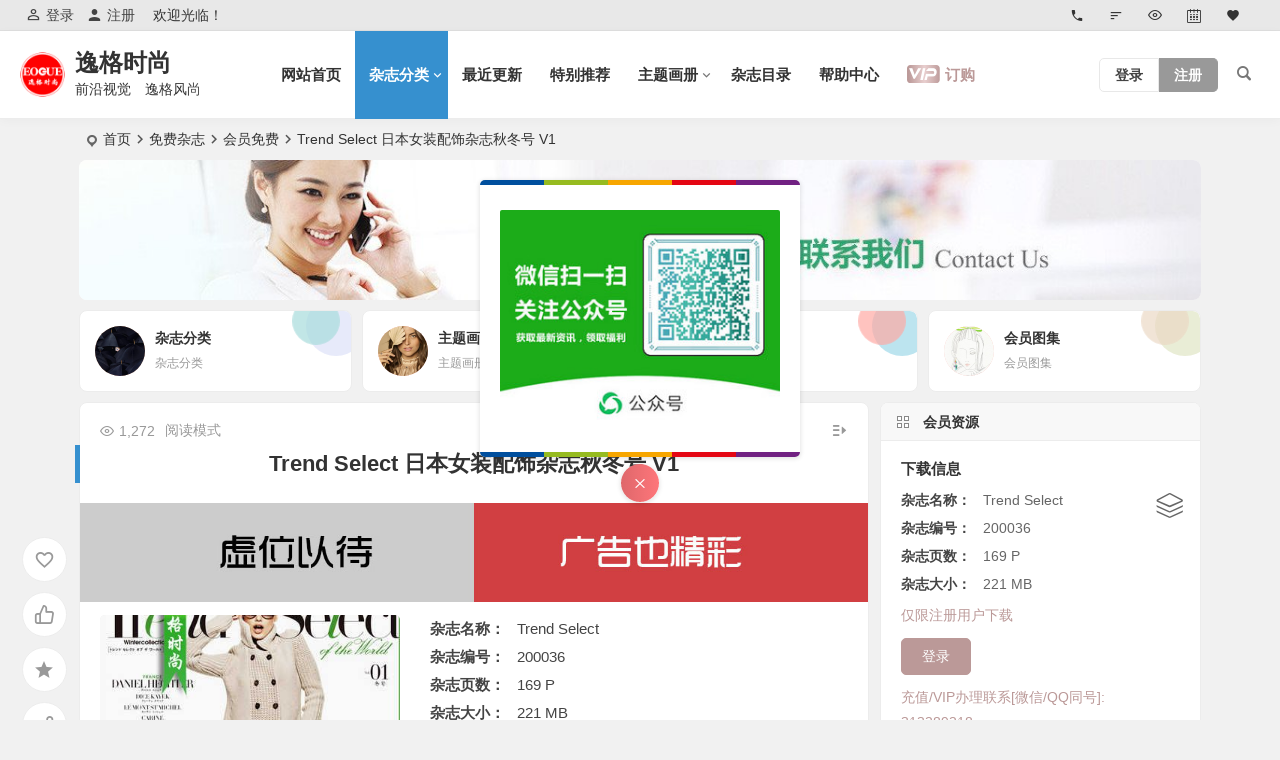

--- FILE ---
content_type: text/html; charset=UTF-8
request_url: http://www.eogue.com/19650.html
body_size: 18739
content:
<!DOCTYPE html>
<html lang="zh-CN">
<head>
<meta charset="UTF-8" />
<meta name="viewport" content="width=device-width, initial-scale=1, minimum-scale=1.0, maximum-scale=1.0, user-scalable=no" />
<meta http-equiv="Cache-Control" content="no-transform" />
<meta http-equiv="Cache-Control" content="no-siteapp" />
<title>Trend Select 日本女装配饰杂志秋冬号 V1 | 逸格时尚</title>
<meta name="description" content="[200036] Trend Select 日本女装配饰杂志秋冬号 V1，该品牌风格重点强调华丽感，通过柔软的面料体现女性苗条曲线的同时彰显现代的多样性，经典的剪裁技术烘托出成熟女性的高贵品味，体现了现在白领女性追求单纯和个性化的要求。" />
<meta name="keywords" content="Trend Select,日本" />
<meta property="og:type" content="acticle">
<meta property="og:locale" content="zh-CN" />
<meta property="og:title" content="Trend Select 日本女装配饰杂志秋冬号 V1" />
<meta property="og:author" content="栏目编辑" />
<meta property="og:image" content="/wp-content/uploads/2022/12/200036_400.jpg" />
<meta property="og:site_name" content="逸格时尚">
<meta property="og:description" content="" />
<meta property="og:url" content="http://www.eogue.com/19650.html" />
<meta property="og:release_date" content="2022年12月25日16:14:39" />
<link rel="shortcut icon" href="/images/begin/other/favicon.ico">
<link rel="apple-touch-icon" sizes="114x114" href="/images/begin/other/favicon.png" />
<link rel="pingback" href="http://www.eogue.com/xmlrpc.php">
<meta name='robots' content='max-image-preview:large' />
<link rel='stylesheet' id='begin-style-css'  href='http://www.eogue.com/wp-content/themes/begin/style.css?ver=2022/09/05' type='text/css' media='all' />
<link rel='stylesheet' id='be-css'  href='http://www.eogue.com/wp-content/themes/begin/css/be.css?ver=2022/09/05' type='text/css' media='all' />
<link rel='stylesheet' id='dashicons-css'  href='http://www.eogue.com/wp-includes/css/dashicons.min.css?ver=6.0.11' type='text/css' media='all' />
<link rel='stylesheet' id='fonts-css'  href='http://www.eogue.com/wp-content/themes/begin/css/fonts/fonts.css?ver=2022/09/05' type='text/css' media='all' />
<link rel='stylesheet' id='highlight-css'  href='http://www.eogue.com/wp-content/themes/begin/css/highlight.css?ver=2022/09/05' type='text/css' media='all' />
<link rel='stylesheet' id='prettify-css'  href='http://www.eogue.com/wp-content/themes/begin/css/prettify.css?ver=2022/09/05' type='text/css' media='all' />
<link rel='stylesheet' id='epd-css'  href='http://www.eogue.com/wp-content/themes/begin/erphpdown/css/epd.css?ver=2022/09/05' type='text/css' media='all' />
<link rel='stylesheet' id='epd-fonts-css'  href='http://www.eogue.com/wp-content/themes/begin/erphpdown/css/icofonts/iconfont.css?ver=2022/09/05' type='text/css' media='all' />
<script type='text/javascript' src='http://www.eogue.com/wp-includes/js/jquery/jquery.min.js?ver=3.6.0' id='jquery-core-js'></script>
<script type='text/javascript' src='http://www.eogue.com/wp-includes/js/jquery/jquery-migrate.min.js?ver=3.3.2' id='jquery-migrate-js'></script>
<script type='text/javascript' src='http://www.eogue.com/wp-content/themes/begin/js/jquery.lazyload.js?ver=2022/09/05' id='lazyload-js'></script>
<link rel="canonical" href="http://www.eogue.com/19650.html" />
<style id="erphpdown-custom"></style>
<style type="text/css">.planned {transition: width 4000ms;}</style>
</head>
<body class="post-template-default single single-post postid-19650 single-format-standard" ontouchstart="">
	<script>
		if (localStorage.getItem('beNightMode')) {
			document.body.className +=' night';
		}
	</script>
	<div id="page" class="hfeed site be_shadow">
	<header id="masthead" class="site-header da site-header-s nav-extend">
	<div id="header-main" class="header-main">
				<nav id="header-top" class="header-top dah">
			<div class="nav-top dah">
			<div id="user-profile">
								<div class="greet-top bgt">
									<div class="user-wel bgt">欢迎光临！</div>
							</div>
					
	
	<div class="login-reg login-admin">
									<div class="nav-set">
				 	<div class="nav-login">
						<div class="show-layer bgt" data-show-layer="login-layer" role="button"><i class="be be-personoutline"></i>登录</div>
					</div>
				</div>
					
					<div class="nav-set">
				 <div class="nav-reg nav-reg-no">
					<a class="hz" href="/user-registration.html"><i class="be be-timerauto"></i>注册</a>
				</div>
				<div class="clear"></div>
			</div>
			</div>
</div>
	
	<div class="nav-menu-top dah">
		<div class="menu-%e9%a1%b6%e9%83%a8%e8%8f%9c%e5%8d%95-container"><ul id="menu-%e9%a1%b6%e9%83%a8%e8%8f%9c%e5%8d%95" class="top-menu"><li id="menu-item-8549" class="menu-item menu-item-type-post_type menu-item-object-page menu-item-8549 mega-menu menu-max-col"><a href="http://www.eogue.com/contact-us.html"><i class="be be-phone"></i><span class="font-text"> </span></a></li>
<li id="menu-item-8590" class="menu-item menu-item-type-post_type menu-item-object-page menu-item-8590 mega-menu menu-max-col"><a href="http://www.eogue.com/catalog.html"><i class="be be-sort"></i><span class="font-text"> </span></a></li>
<li id="menu-item-8550" class="menu-item menu-item-type-post_type menu-item-object-page menu-item-8550 mega-menu menu-max-col"><a href="http://www.eogue.com/hot-labels.html"><i class="be be-eye"></i><span class="font-text"> </span></a></li>
<li id="menu-item-8551" class="menu-item menu-item-type-post_type menu-item-object-page menu-item-8551 mega-menu menu-max-col"><a href="http://www.eogue.com/the-article-archive.html"><i class="be be-calendar2"></i><span class="font-text"> </span></a></li>
<li id="menu-item-8591" class="menu-item menu-item-type-post_type menu-item-object-page menu-item-8591 mega-menu menu-max-col"><a href="http://www.eogue.com/site-collection.html"><i class="be be-favorite"></i><span class="font-text"> </span></a></li>
</ul></div>	</div>
</div>
		</nav>
				<div id="menu-container" class="da menu-glass">
			<div id="navigation-top" class="bgt menu_c">
															<span class="nav-search"></span>
																<div class="menu-login-box">
							<span class="menu-login menu-login-btu nav-ace menu-login-reg-btu"><div id="user-profile">
								<div class="greet-top bgt">
									<div class="user-wel bgt">欢迎光临！</div>
							</div>
					
	
	<div class="login-reg login-admin">
									<div class="nav-set">
				 	<div class="nav-login">
						<div class="show-layer bgt" data-show-layer="login-layer" role="button"><i class="be be-personoutline"></i>登录</div>
					</div>
				</div>
					
					<div class="nav-set">
				 <div class="nav-reg nav-reg-no">
					<a class="hz" href="/user-registration.html"><i class="be be-timerauto"></i>注册</a>
				</div>
				<div class="clear"></div>
			</div>
			</div>
</div>
</span>
					</div>
										<div class="logo-site">
												<p class="site-title">
						<a href="http://www.eogue.com/">
			<span class="logo-small"><img src="/images/begin/other/logo-s.png" alt="逸格时尚" /></span>
			逸格时尚		</a>
	
	
			</p>

								<p class="site-description clear-small">前沿视觉　逸格风尚</p>
								</div>

									<div id="site-nav-wrap" class="site-nav-wrap-left">
									<div id="sidr-close">
						<div class="toggle-sidr-close"><span class="sidr-close-ico"></span></div>
												<div class="mobile-login-but bkxy">
				<div class="mobile-login-author-back"><img src="/images/begin/other/yfxx-bj.jpg" alt="bj"/></div>
									<span class="mobile-login bk show-layer" data-show-layer="login-layer" role="button">登录</span>
													 <span class="mobile-login-reg"><a class="hz bk" href="/user-registration.html">注册</a></span>
				 			</div>
								</div>
					<nav id="site-nav" class="main-nav nav-ace">
									<div id="navigation-toggle" class="menu-but bars"><div class="menu-but-box"><div class="heng"></div></div></div>
	
		<div class="menu-%e4%b8%bb%e8%a6%81%e8%8f%9c%e5%8d%95-container"><ul id="menu-%e4%b8%bb%e8%a6%81%e8%8f%9c%e5%8d%95" class="down-menu nav-menu"><li id="menu-item-16" class="menu-item menu-item-type-custom menu-item-object-custom menu-item-home menu-item-16 mega-menu menu-max-col"><a href="http://www.eogue.com/">网站首页</a></li>
<li id="menu-item-7" class="menu-item menu-item-type-taxonomy menu-item-object-category current-post-ancestor menu-item-has-children menu-item-7 mega-menu menu-max-col"><a href="http://www.eogue.com/magazine">杂志分类</a>
<ul class="sub-menu">
	<li id="menu-item-8637" class="menu-item menu-item-type-taxonomy menu-item-object-category menu-item-8637 mega-menu menu-max-col"><a href="http://www.eogue.com/magazine/jewelry">珠宝杂志</a></li>
	<li id="menu-item-8723" class="menu-item menu-item-type-taxonomy menu-item-object-category menu-item-8723 mega-menu menu-max-col"><a href="http://www.eogue.com/magazine/k-gold">日韩 K金</a></li>
	<li id="menu-item-8639" class="menu-item menu-item-type-taxonomy menu-item-object-category menu-item-8639 mega-menu menu-max-col"><a href="http://www.eogue.com/magazine/pearl">珍珠杂志</a></li>
	<li id="menu-item-15917" class="menu-item menu-item-type-taxonomy menu-item-object-category menu-item-15917 mega-menu menu-max-col"><a href="http://www.eogue.com/magazine/silver">银饰杂志</a></li>
	<li id="menu-item-18186" class="menu-item menu-item-type-taxonomy menu-item-object-category menu-item-18186 mega-menu menu-max-col"><a href="http://www.eogue.com/magazine/art">艺术收藏</a></li>
	<li id="menu-item-9003" class="menu-item menu-item-type-taxonomy menu-item-object-category menu-item-9003 mega-menu menu-max-col"><a href="http://www.eogue.com/magazine/diy">手工 DIY</a></li>
	<li id="menu-item-9004" class="menu-item menu-item-type-taxonomy menu-item-object-category menu-item-9004 mega-menu menu-max-col"><a href="http://www.eogue.com/magazine/design">设计基础</a></li>
	<li id="menu-item-19548" class="menu-item menu-item-type-taxonomy menu-item-object-category current-post-ancestor current-menu-parent current-post-parent menu-item-19548 mega-menu menu-max-col"><a href="http://www.eogue.com/magazine/clothes">服饰杂志</a></li>
	<li id="menu-item-8638" class="menu-item menu-item-type-taxonomy menu-item-object-category menu-item-8638 mega-menu menu-max-col"><a href="http://www.eogue.com/magazine/wedding">婚纱礼服</a></li>
	<li id="menu-item-8636" class="menu-item menu-item-type-taxonomy menu-item-object-category menu-item-8636 mega-menu menu-max-col"><a href="http://www.eogue.com/magazine/fashion">时尚杂志</a></li>
	<li id="menu-item-13193" class="menu-item menu-item-type-taxonomy menu-item-object-category current-post-ancestor menu-item-13193 mega-menu menu-max-col"><a href="http://www.eogue.com/free">免费杂志</a></li>
	<li id="menu-item-13326" class="menu-item menu-item-type-taxonomy menu-item-object-category menu-item-13326 mega-menu menu-max-col"><a href="http://www.eogue.com/collections">杂志合集</a></li>
</ul>
</li>
<li id="menu-item-8586" class="menu-item menu-item-type-post_type menu-item-object-page menu-item-8586 mega-menu menu-max-col"><a href="http://www.eogue.com/new.html">最近更新</a></li>
<li id="menu-item-19201" class="menu-item menu-item-type-taxonomy menu-item-object-category menu-item-19201 mega-menu menu-max-col"><a href="http://www.eogue.com/recommend">特别推荐</a></li>
<li id="menu-item-13563" class="menu-item menu-item-type-taxonomy menu-item-object-category menu-item-has-children menu-item-13563 mega-menu menu-max-col"><a href="http://www.eogue.com/style">主题画册</a>
<ul class="sub-menu">
	<li id="menu-item-13564" class="menu-item menu-item-type-taxonomy menu-item-object-category menu-item-13564 mega-menu menu-max-col"><a href="http://www.eogue.com/style/topic">风格主题</a></li>
	<li id="menu-item-13325" class="menu-item menu-item-type-taxonomy menu-item-object-category menu-item-13325 mega-menu menu-max-col"><a href="http://www.eogue.com/style/brochures">品牌画册</a></li>
</ul>
</li>
<li id="menu-item-19229" class="menu-item menu-item-type-post_type menu-item-object-page menu-item-19229 mega-menu menu-max-col"><a href="http://www.eogue.com/hot-labels.html">杂志目录</a></li>
<li id="menu-item-8612" class="menu-item menu-item-type-post_type menu-item-object-page menu-item-8612 mega-menu menu-max-col"><a href="http://www.eogue.com/help.html">帮助中心</a></li>
<li class="menu-vip-btu"><a class="menu-vip show-layer cur" data-show-layer="login-layer" role="button"><i class="cx cx-svip"></i><span>订购</span></a></li></ul></div>
<div id="overlay"></div>
					</nav>
				</div>

								<div class="clear"></div>
			</div>
		</div>
	</div>
	</header>
<div id="search-main" class="da">
	<div class="off-search-a"></div>
	<div class="search-wrap bgt fadeInDown animated">
		<ul class="search-tabs"> 
			<li class="searchwp"><a href=".search-wp">站内</a></li>			<li class="searchbaidu"><a href=".search-baidu">百度</a></li>			<li class="searchgoogle"><a href=".search-google">谷歌</a></li>			<li class="searchbing"><a href=".search-bing">必应</a></li>			<li class="search360"><a href=".search-360">360</a></li>			<li class="searchsogou"><a href=".search-sogou">搜狗</a></li>		</ul>
		<div class="clear"></div>
					<div class="search-wp tab-search searchbar da">
							<form method="get" id="searchform-so" action="http://www.eogue.com/">
					<span class="search-input">
						<input type="text" value="" name="s" id="so" class="bk dah search-focus wp-input" placeholder="输入关键字" autocomplete="off" required />
						<button type="submit" id="searchsubmit-so" class="bk da"><i class="be be-search"></i></button>
					</span>
										<div class="clear"></div>
				</form>
						</div>
		
				<div class="search-baidu tab-search searchbar da">
			<script>
			function g(formname) {
				var url = "https://www.baidu.com/baidu";
				if (formname.s[1].checked) {
					formname.ct.value = "2097152";
				} else {
					formname.ct.value = "0";
				}
				formname.action = url;
				return true;
			}
			</script>
			<form name="f1" onsubmit="return g(this)" target="_blank">
				<span class="search-input">
					<input name=word class="swap_value bk dah search-focus baidu-input" placeholder="百度一下" name="q" autocomplete="off" />
					<input name=tn type=hidden value="bds" />
					<input name=cl type=hidden value="3" />
					<input name=ct type=hidden />
					<input name=si type=hidden value="eogue.com" />
					<button type="submit" id="searchbaidu" class="search-close bk da"><i class="be be-baidu"></i></button>
					<input name=s class="choose" type=radio />
					<input name=s class="choose" type=radio checked />
				</span>
			</form>
		</div>
		
					<div class="search-google tab-search searchbar da">
				<form method="get" id="searchform" action="https://cse.google.com/cse" target="_blank">
					<span class="search-input">
						<input type="text" value="" name="q" id="s" class="bk dah search-focus google-input" placeholder="Google" autocomplete="off" />
						<input type="hidden" name="cx" value="005077649218303215363:ngrflw3nv8m" />
						<input type="hidden" name="ie" value="UTF-8" />
						<button type="submit" id="searchsubmit" class="search-close bk da"><i class="cx cx-google"></i></button>
					</span>
				</form>
			</div>
		
				<div class="search-bing tab-search searchbar da">
			<form method="get" id="searchform" action="https://www.bing.com/search" target="_blank">
				<span class="search-input">
					<input type="text" value="" name="q" id="s" class="bk dah search-focus bing-input" placeholder="Bing" autocomplete="off" />
					<input type="hidden" name="q1" value="site:eogue.com">
					<button type="submit" id="searchsubmit" class="bk da"><i class="cx cx-bing"></i></button>
				</span>
			</form>
		</div>
		
				<div class="search-360 tab-search searchbar da">
			<form action="https://www.so.com/s" target="_blank" id="so360form">
				<span class="search-input">
					<input type="text" autocomplete="off" placeholder="360搜索" name="q" id="so360_keyword" class="bk dah search-focus input-360">
					<button type="submit" id="so360_submit" class="search-close bk da"><i class="cx cx-liu"></i></button>
					<input type="hidden" name="ie" value="utf-8">
					<input type="hidden" name="src" value="zz_eogue.com">
					<input type="hidden" name="site" value="eogue.com">
					<input type="hidden" name="rg" value="1">
					<input type="hidden" name="inurl" value="">
				</span>
			</form>
		</div>
		
				<div class="search-sogou tab-search searchbar da">
			<form action="https://www.sogou.com/web" target="_blank" name="sogou_queryform">
				<span class="search-input">
					<input type="text" placeholder="上网从搜狗开始" autocomplete="off" name="query" class="bk dah search-focus sogou-input">
					<button type="submit" id="sogou_submit" class="search-close bk da" onclick="check_insite_input(document.sogou_queryform, 1)"><i class="cx cx-Sougou"></i></button>
					<input type="hidden" name="insite" value="eogue.com">
				</span>
			</form>
		</div>
				<div class="clear"></div>

				<nav class="search-nav hz">
			<h4 class="hz"><i class="be be-star"></i>搜索热点</h4>
			<div class="clear"></div>
					</nav>
				<div class="clear"></div>
	</div>
	<div class="off-search-b">
		<div class="clear"></div>
	</div>
	<div class="off-search dah fadeInDown animated"></div>
</div>	<nav class="bread">
		<div class="be-bread">
			<div class="breadcrumb"><span class="seat"></span><span class="home-text"><a href="http://www.eogue.com/" rel="bookmark">首页</a></span><span class="home-text"><i class="be be-arrowright"></i></span><span><a href="http://www.eogue.com/free">免费杂志</a></span><i class="be be-arrowright"></i><span><a href="http://www.eogue.com/free/member">会员免费</a></span><i class="be be-arrowright"></i><span class="current">Trend Select 日本女装配饰杂志秋冬号 V1</span></div>		</div>
	</nav>
			<div class="header-sub">
					<div class="tg-pc tg-site"><a href="/contact-us.html" target="_blank"><img src="/images/begin/ad/tbtlggw-pc.jpg" alt="联系我们" /></a></div>				<div class="clear"></div>
	</div>

	


<div class="header-sub">
		<div class="cat-rec-box">
					<div class="cat-rec-main cat-rec-4">
			<a href="http://www.eogue.com/magazine" rel="bookmark">
			<div class="cat-rec-content ms bk" data-aos=fade-up>
				<div class="cat-rec lazy cat-rec-ico-img">
																		<div class="cat-rec-back" data-src="/images/begin/cover/cover_0001.jpg"></div>
																				</div>
				<h4 class="cat-rec-title bgt">杂志分类</h4>
									<div class="cat-rec-des bgt"><p>杂志分类</p>
</div>								<div class="rec-adorn-s"></div><div class="rec-adorn-x"></div>
				<div class="clear"></div>
			</div></a>
		</div>
				<div class="cat-rec-main cat-rec-4">
			<a href="http://www.eogue.com/style" rel="bookmark">
			<div class="cat-rec-content ms bk" data-aos=fade-up>
				<div class="cat-rec lazy cat-rec-ico-img">
																		<div class="cat-rec-back" data-src="/images/begin/cover/cover_0021.jpg"></div>
																				</div>
				<h4 class="cat-rec-title bgt">主题画册</h4>
									<div class="cat-rec-des bgt"><p>主题画册</p>
</div>								<div class="rec-adorn-s"></div><div class="rec-adorn-x"></div>
				<div class="clear"></div>
			</div></a>
		</div>
				<div class="cat-rec-main cat-rec-4">
			<a href="http://www.eogue.com/recommend" rel="bookmark">
			<div class="cat-rec-content ms bk" data-aos=fade-up>
				<div class="cat-rec lazy cat-rec-ico-img">
																		<div class="cat-rec-back" data-src="/images/begin/cover/cover_0004.jpg"></div>
																				</div>
				<h4 class="cat-rec-title bgt">特别推荐</h4>
									<div class="cat-rec-des bgt"><p>特别推荐</p>
</div>								<div class="rec-adorn-s"></div><div class="rec-adorn-x"></div>
				<div class="clear"></div>
			</div></a>
		</div>
				<div class="cat-rec-main cat-rec-4">
			<a href="http://www.eogue.com/atlas" rel="bookmark">
			<div class="cat-rec-content ms bk" data-aos=fade-up>
				<div class="cat-rec lazy cat-rec-ico-img">
																		<div class="cat-rec-back" data-src="/images/begin/cover/cover_0023.jpg"></div>
																				</div>
				<h4 class="cat-rec-title bgt">会员图集</h4>
									<div class="cat-rec-des bgt"><p>会员图集</p>
</div>								<div class="rec-adorn-s"></div><div class="rec-adorn-x"></div>
				<div class="clear"></div>
			</div></a>
		</div>
				<div class="clear"></div>
	</div>
</div>

	
	<div id="content" class="site-content site-small site-roll">
				<div class="like-left-box fds">
			<div class="like-left fadeInDown animated">			<div class="sharing-box" data-aos="zoom-in">
					<a class="be-btn-beshare be-btn-donate use-beshare-donate-btn bk dah" rel="external nofollow" data-hover="打赏"><div class="arrow-share"></div></a>	<a class="be-btn-beshare be-btn-like use-beshare-like-btn bk dah" data-count="" rel="external nofollow">
		<span class="sharetip bz like-number">
			点赞		</span>
		<div class="triangle-down"></div>
	</a>	<span class="favorite-box show-layer" data-show-layer="login-layer"><a class="be-btn-beshare bk no-favorite dah" rel="external nofollow"><span class="like-number sharetip bz">登录收藏</span><div class="triangle-down"></div></a></span>	<a class="be-btn-beshare be-btn-share use-beshare-social-btn bk dah" rel="external nofollow" data-hover="分享"><div class="arrow-share"></div></a>			<span class="post-link">http://www.eogue.com/19650.html</span>
								<a class="tooltip be-btn-beshare be-btn-link be-btn-link-b use-beshare-link-btn bk dah" rel="external nofollow" onclick="myFunction()" onmouseout="outFunc()"><span class="sharetip bz copytip">复制链接</span></a>
			<a class="tooltip be-btn-beshare be-btn-link be-btn-link-l use-beshare-link-btn bk dah" rel="external nofollow" onclick="myFunction()" onmouseout="outFunc()"><span class="sharetip bz copytipl">复制链接</span></a>
				<a class="be-btn-beshare be-share-poster use-beshare-poster-btn bk dah" rel="external nofollow" data-hover="海报"><div class="arrow-share"></div></a></div>
	</div>
		</div>
	
		<div id="primary" class="content-area">

		<main id="main" class="site-main p-em" role="main">

			
				<article id="post-19650" data-aos=fade-up class="ms bk post-19650 post type-post status-publish format-standard hentry category-member category-clothes tag-japan tag-trend-select filtersa-clothes filtersa-accessories filtersb-japan filtersc-autumn-winter-2022 ycbe">
		<header class="entry-header meta-t entry-header-c">
									<h1 class="entry-title">Trend Select 日本女装配饰杂志秋冬号 V1</h1>						</header><!-- .entry-header -->

	<div class="entry-content">
		
						<ul class="single-meta"><li class="views"><i class="be be-eye ri"></i>1,272</li><span class="reading-open">阅读模式</span></ul><span class="reading-close bk dah"><i class="be be-cross"></i></span><span class="s-hide"><span class="off-side"></span></span>			
							<div class="single-content">
															<div class="tg-pc tg-site"><a href="/contact-us.html" target="_blank"><img src="/images/begin/ad/ad.jpg" alt="广告也精彩" /></a></div>
					<div class="be-ed-down-box"><div class="ed-inf-img"><div class="thumbs-sw lazy"><a class="thumbs-back sc" rel="external nofollow" href="http://www.eogue.com/19650.html" style="background-image: url(/wp-content/uploads/2022/12/200036_400.jpg);"></a></div></div><div class="down-content"><div class="ed-inf"><b>杂志名称：</b>Trend Select</div><div class="ed-inf"><b>杂志编号：</b>200036</div><div class="ed-inf"><b>杂志页数：</b>169 P</div><div class="ed-inf"><b>杂志大小：</b>221 MB</div><div class="ed-inf"></div><div class="be-erphpdown be-erphpdown-default" id="be-erphpdown">仅限注册用户下载<a class="erphp-login-must ed-login-btu show-layer" data-show-layer="login-layer">登录</a><div class="erphpdown-tips">充值/VIP办理联系[微信/QQ同号]: 313289218</div></div></div><div class="clear"></div></div><p>[200036] <a href="http://www.eogue.com/tag/trend-select" title="查看与 Trend Select 相关的文章" target="_blank">Trend Select</a> <a href="http://www.eogue.com/tag/japan" title="查看与 日本 相关的文章" target="_blank">日本</a>女装配饰杂志秋冬号 V1，该品牌风格重点强调华丽感，通过柔软的面料体现女性苗条曲线的同时彰显现代的多样性，经典的剪裁技术烘托出成熟女性的高贵品味，体现了现在白领女性追求单纯和个性化的要求。</p>
<p><img alt="Trend Select 日本女装配饰杂志秋冬号 V1" class="aligncenter" src="/wp-content/uploads/2022/12/200036_750.jpg" alt="" /></p>
				</div>
									<div class="turn-small"></div>						<div class="sharing-box" data-aos="zoom-in">
					<a class="be-btn-beshare be-btn-donate use-beshare-donate-btn bk dah" rel="external nofollow" data-hover="打赏"><div class="arrow-share"></div></a>	<a class="be-btn-beshare be-btn-like use-beshare-like-btn bk dah" data-count="" rel="external nofollow">
		<span class="sharetip bz like-number">
			点赞		</span>
		<div class="triangle-down"></div>
	</a>	<span class="favorite-box show-layer" data-show-layer="login-layer"><a class="be-btn-beshare bk no-favorite dah" rel="external nofollow"><span class="like-number sharetip bz">登录收藏</span><div class="triangle-down"></div></a></span>	<a class="be-btn-beshare be-btn-share use-beshare-social-btn bk dah" rel="external nofollow" data-hover="分享"><div class="arrow-share"></div></a>			<span class="post-link">http://www.eogue.com/19650.html</span>
								<a class="tooltip be-btn-beshare be-btn-link be-btn-link-b use-beshare-link-btn bk dah" rel="external nofollow" onclick="myFunction()" onmouseout="outFunc()"><span class="sharetip bz copytip">复制链接</span></a>
			<a class="tooltip be-btn-beshare be-btn-link be-btn-link-l use-beshare-link-btn bk dah" rel="external nofollow" onclick="myFunction()" onmouseout="outFunc()"><span class="sharetip bz copytipl">复制链接</span></a>
				<a class="be-btn-beshare be-share-poster use-beshare-poster-btn bk dah" rel="external nofollow" data-hover="海报"><div class="arrow-share"></div></a></div>
					<div class="s-weixin" data-aos="zoom-in">
	<ul class="weimg1 bky">
		<li>
			<strong>我的微信</strong>
		</li>
		<li>微信扫二维码 加好友</li>
		<li>
			<img src="/images/begin/other/wx.jpg" alt="weinxin" />
		</li>
	</ul>
	<ul class="weimg2 bky">
		<li>
			<strong>我的QQ</strong>
		</li>
		<li>QQ 扫二维码 加好友</li>
		<li>
			<img src="/images/begin/other/qq.jpg" alt="weinxin" />
		</li>
	</ul>
	<div class="clear"></div>
</div>
	
	<div class="content-empty"></div>
				<div class="tg-pc tg-site"><a href="/catalog.html" target="_blank"><img src="/images/begin/ad/zwdbggw-pc.jpg" alt="杂志目录" /></a></div>
		<footer class="single-footer">
		<div class="single-cat-tag dah"><div class="single-cat dah"><i class="be be-sort"></i><a href="http://www.eogue.com/free/member" rel="category tag">会员免费</a> <a href="http://www.eogue.com/magazine/clothes" rel="category tag">服饰杂志</a></div></div>	</footer>

				<div class="clear"></div>
	</div><!-- .entry-content -->

	</article><!-- #post -->

<div class="single-tag"><ul class="be-tags"><li data-aos="zoom-in"><a href="http://www.eogue.com/tag/japan" rel="tag">日本</a></li><li data-aos="zoom-in"><a href="http://www.eogue.com/tag/trend-select" rel="tag">Trend Select</a></li></ul></div>
								<div class="slider-rolling-box ms bk" data-aos=fade-up>
			<div id="slider-rolling" class="owl-carousel be-rolling single-rolling">
									<div id="post-20455" class="scrolling-img post-20455 post type-post status-publish format-standard hentry category-clothes tag-japan tag-25ans-fashion filtersa-clothes filtersa-accessories filtersb-japan filtersc-spring-summer-2023 ycbe" >
						<div class="scrolling-thumbnail"><a class="sc" rel="external nofollow" href="http://www.eogue.com/20455.html"><img class="owl-lazy" data-src="/wp-content/uploads/2023/07/200114_400.jpg" alt="25ans Fashion 日本现代女性穿搭时尚杂志 N2304" width="280" height="210" /></a></div>
						<div class="clear"></div>
						<h2 class="grid-title over"><a href="http://www.eogue.com/20455.html" rel="bookmark">25ans Fashion 日本现代女性穿搭时尚杂志 N2304</a></h2>						<div class="clear"></div>
					</div>
									<div id="post-20450" class="scrolling-img post-20450 post type-post status-publish format-standard hentry category-clothes category-free tag-25ans-fashion tag-japan filtersa-clothes filtersa-accessories filtersb-japan filtersc-spring-summer-2023 ycbe" >
						<div class="scrolling-thumbnail"><a class="sc" rel="external nofollow" href="http://www.eogue.com/20450.html"><img class="owl-lazy" data-src="/wp-content/uploads/2023/07/200113_400.jpg" alt="25ans Fashion 日本现代女性穿搭时尚杂志 N2303" width="280" height="210" /></a></div>
						<div class="clear"></div>
						<h2 class="grid-title over"><a href="http://www.eogue.com/20450.html" rel="bookmark">25ans Fashion 日本现代女性穿搭时尚杂志 N2303</a></h2>						<div class="clear"></div>
					</div>
									<div id="post-20449" class="scrolling-img post-20449 post type-post status-publish format-standard hentry category-clothes tag-japan tag-dama filtersa-clothes filtersa-accessories filtersb-japan filtersc-spring-summer-2023 ycbe" >
						<div class="scrolling-thumbnail"><a class="sc" rel="external nofollow" href="http://www.eogue.com/20449.html"><img class="owl-lazy" data-src="/wp-content/uploads/2023/07/200112_400.jpg" alt="DAMA Fined 日本气质女装配饰杂志春季号 2203" width="280" height="210" /></a></div>
						<div class="clear"></div>
						<h2 class="grid-title over"><a href="http://www.eogue.com/20449.html" rel="bookmark">DAMA Fined 日本气质女装配饰杂志春季号 2203</a></h2>						<div class="clear"></div>
					</div>
									<div id="post-20444" class="scrolling-img post-20444 post type-post status-publish format-standard hentry category-clothes tag-japan tag-dama filtersa-clothes filtersa-jewelry filtersa-accessories filtersb-japan filtersc-autumn-winter-2023 ycbe" >
						<div class="scrolling-thumbnail"><a class="sc" rel="external nofollow" href="http://www.eogue.com/20444.html"><img class="owl-lazy" data-src="/wp-content/uploads/2023/07/200111_400.jpg" alt="DAMA And 日本气质女装配饰杂志冬季号 2212" width="280" height="210" /></a></div>
						<div class="clear"></div>
						<h2 class="grid-title over"><a href="http://www.eogue.com/20444.html" rel="bookmark">DAMA And 日本气质女装配饰杂志冬季号 2212</a></h2>						<div class="clear"></div>
					</div>
									<div id="post-20429" class="scrolling-img post-20429 post type-post status-publish format-standard hentry category-clothes category-free tag-japan tag-dama filtersa-clothes filtersa-accessories filtersb-japan filtersc-autumn-winter-2023 ycbe" >
						<div class="scrolling-thumbnail"><a class="sc" rel="external nofollow" href="http://www.eogue.com/20429.html"><img class="owl-lazy" data-src="/wp-content/uploads/2023/07/200110_400.jpg" alt="DAMA And 日本气质女装配饰杂志秋季号 2209" width="280" height="210" /></a></div>
						<div class="clear"></div>
						<h2 class="grid-title over"><a href="http://www.eogue.com/20429.html" rel="bookmark">DAMA And 日本气质女装配饰杂志秋季号 2209</a></h2>						<div class="clear"></div>
					</div>
									<div id="post-20424" class="scrolling-img post-20424 post type-post status-publish format-standard hentry category-clothes tag-dama tag-japan filtersa-accessories filtersa-clothes filtersb-japan filtersc-autumn-winter-2023 ycbe" >
						<div class="scrolling-thumbnail"><a class="sc" rel="external nofollow" href="http://www.eogue.com/20424.html"><img class="owl-lazy" data-src="/wp-content/uploads/2023/07/200109_400.jpg" alt="DAMA Premium 日本气质女装配饰杂志秋冬号 2212" width="280" height="210" /></a></div>
						<div class="clear"></div>
						<h2 class="grid-title over"><a href="http://www.eogue.com/20424.html" rel="bookmark">DAMA Premium 日本气质女装配饰杂志秋冬号 2212</a></h2>						<div class="clear"></div>
					</div>
									<div id="post-20423" class="scrolling-img post-20423 post type-post status-publish format-standard hentry category-clothes tag-japan tag-dama filtersa-clothes filtersa-accessories filtersb-japan filtersc-autumn-winter-2023 ycbe" >
						<div class="scrolling-thumbnail"><a class="sc" rel="external nofollow" href="http://www.eogue.com/20423.html"><img class="owl-lazy" data-src="/wp-content/uploads/2023/07/200108_400.jpg" alt="DAMA collection 日本气质女装配饰杂志真冬号 2212" width="280" height="210" /></a></div>
						<div class="clear"></div>
						<h2 class="grid-title over"><a href="http://www.eogue.com/20423.html" rel="bookmark">DAMA collection 日本气质女装配饰杂志真冬号 2212</a></h2>						<div class="clear"></div>
					</div>
									<div id="post-20422" class="scrolling-img post-20422 post type-post status-publish format-standard hentry category-clothes tag-japan tag-dama filtersa-clothes filtersa-accessories filtersb-japan filtersc-autumn-winter-2023 ycbe" >
						<div class="scrolling-thumbnail"><a class="sc" rel="external nofollow" href="http://www.eogue.com/20422.html"><img class="owl-lazy" data-src="/wp-content/uploads/2023/07/200107_400.jpg" alt="DAMA collection 日本气质女装配饰杂志冬季号 2211" width="280" height="210" /></a></div>
						<div class="clear"></div>
						<h2 class="grid-title over"><a href="http://www.eogue.com/20422.html" rel="bookmark">DAMA collection 日本气质女装配饰杂志冬季号 2211</a></h2>						<div class="clear"></div>
					</div>
									<div id="post-20421" class="scrolling-img post-20421 post type-post status-publish format-standard hentry category-clothes tag-dama tag-japan filtersa-accessories filtersa-clothes filtersb-japan filtersc-spring-summer-2023 ycbe" >
						<div class="scrolling-thumbnail"><a class="sc" rel="external nofollow" href="http://www.eogue.com/20421.html"><img class="owl-lazy" data-src="/wp-content/uploads/2023/07/200106_400.jpg" alt="DAMA collection 日本气质女装配饰杂志晩夏特別号 2208" width="280" height="210" /></a></div>
						<div class="clear"></div>
						<h2 class="grid-title over"><a href="http://www.eogue.com/20421.html" rel="bookmark">DAMA collection 日本气质女装配饰杂志晩夏特別号 2208</a></h2>						<div class="clear"></div>
					</div>
									<div id="post-20412" class="scrolling-img post-20412 post type-post status-publish format-standard hentry category-free category-clothes tag-japan tag-dama filtersa-clothes filtersa-accessories filtersb-japan filtersc-spring-summer-2023 ycbe" >
						<div class="scrolling-thumbnail"><a class="sc" rel="external nofollow" href="http://www.eogue.com/20412.html"><img class="owl-lazy" data-src="/wp-content/uploads/2023/07/200105_400.jpg" alt="DAMA collection 日本气质女装配饰杂志盛夏号 2207" width="280" height="210" /></a></div>
						<div class="clear"></div>
						<h2 class="grid-title over"><a href="http://www.eogue.com/20412.html" rel="bookmark">DAMA collection 日本气质女装配饰杂志盛夏号 2207</a></h2>						<div class="clear"></div>
					</div>
											</div>
		</div>
	
				
				<nav class="post-nav-img" data-aos=fade-up>
					<div class="nav-img-box post-previous-box ms bk hz">
					<figure class="nav-thumbnail"><a class="sc" rel="external nofollow" href="http://www.eogue.com/19649.html"><img src="/wp-content/uploads/2022/12/200035_400.jpg" alt="Christmas 日本女装配饰珍珠杂志圣诞特别版 V7" width="280" height="210" /></a></figure>
					<a href="http://www.eogue.com/19649.html">
						<div class="nav-img post-previous-img">
							<div class="post-nav">上一篇</div>
							<div class="nav-img-t">Christmas 日本女装配饰珍珠杂志圣诞特别版 V7</div>
						</div>
					</a>
				</div>
								<div class="nav-img-box post-next-box ms bk">
					<figure class="nav-thumbnail"><a class="sc" rel="external nofollow" href="http://www.eogue.com/19661.html"><img src="/wp-content/uploads/2022/12/200037_400.jpg" alt="Trend Select 日本女装配饰杂志春夏号 V2" width="280" height="210" /></a></figure>
					<a href="http://www.eogue.com/19661.html">
						<div class="nav-img post-next-img">
							<div class="post-nav">下一篇</div>
							<div class="nav-img-t">Trend Select 日本女装配饰杂志春夏号 V2</div>
						</div>
					</a>
				</div>
					<div class="clear"></div>
</nav>

				
										<div id="related-img" class="ms dai bk" data-aos=fade-up>
	<div class="relat-post">	
			<div class="r4">
			<div class="related-site">
				<figure class="related-site-img">
					<a class="sc" rel="external nofollow" href="http://www.eogue.com/20284.html"><img src="/wp-content/uploads/2023/06/300108_400.jpg" alt="Mikimoto 日本知名珠宝首饰珍珠品牌Holiday Catalog系列 V11" width="280" height="210" /></a>				 </figure>
				<div class="related-title over"><a href="http://www.eogue.com/20284.html">Mikimoto 日本知名珠宝首饰珍珠品牌Holiday Catalog系列 V11</a></div>
			</div>
		</div>
		
			<div class="r4">
			<div class="related-site">
				<figure class="related-site-img">
					<a class="sc" rel="external nofollow" href="http://www.eogue.com/19767.html"><img src="/wp-content/uploads/2023/03/400165_400.jpg" alt="GSTV 日本专业珠宝首饰杂志1月号 N2301" width="280" height="210" /></a>				 </figure>
				<div class="related-title over"><a href="http://www.eogue.com/19767.html">GSTV 日本专业珠宝首饰杂志1月号 N2301</a></div>
			</div>
		</div>
		
			<div class="r4">
			<div class="related-site">
				<figure class="related-site-img">
					<a class="sc" rel="external nofollow" href="http://www.eogue.com/21003.html"><img src="/wp-content/uploads/2024/05/400198_400.jpg" alt="GSTV 日本专业珠宝首饰杂志5月号 N2405" width="280" height="210" /></a>				 </figure>
				<div class="related-title over"><a href="http://www.eogue.com/21003.html">GSTV 日本专业珠宝首饰杂志5月号 N2405</a></div>
			</div>
		</div>
		
			<div class="r4">
			<div class="related-site">
				<figure class="related-site-img">
					<a class="sc" rel="external nofollow" href="http://www.eogue.com/19936.html"><img src="/wp-content/uploads/2023/04/300091_400.jpg" alt="Premium 日本女性K金珍珠饰品杂志秋冬号 N2307" width="280" height="210" /></a>				 </figure>
				<div class="related-title over"><a href="http://www.eogue.com/19936.html">Premium 日本女性K金珍珠饰品杂志秋冬号 N2307</a></div>
			</div>
		</div>
	<div class="clear"></div></div>	<div class="clear"></div>
</div>
<div class="domargin"></div>				
				<div id="single-widget">
	<div class="single-wt" data-aos=fade-up>
		<aside id="related_post-2" class="widget related_post ms bk" data-aos="fade-up"><h3 class="widget-title bkx da"><span class="s-icon"></span><span class="title-i"><span></span><span></span><span></span><span></span></span>相关文章</h3>
<div class="post_cat">
			<ul>
		
							<li class="srm the-icon"><a href="http://www.eogue.com/21634.html" rel="bookmark">G.Studio 日本女性K金珠宝珍珠饰品杂志秋冬号 N2511</a></li>
			
		
							<li class="srm the-icon"><a href="http://www.eogue.com/21629.html" rel="bookmark">Mikimoto 日本知名珠宝首饰珍珠品牌杂志高级珠宝系列 N2511</a></li>
			
		
							<li class="srm the-icon"><a href="http://www.eogue.com/21626.html" rel="bookmark">MJC 日本女性K金珠宝珍珠饰品杂志秋冬号 V2511</a></li>
			
		
							<li class="srm the-icon"><a href="http://www.eogue.com/21586.html" rel="bookmark">ビーズfriend 日本DIY串珠配饰杂志夏季号 N2507</a></li>
			
		
							<li class="srm the-icon"><a href="http://www.eogue.com/21551.html" rel="bookmark">GSTV 日本专业珠宝首饰杂志6月号 N2506</a></li>
			
			</ul>
</div>

<div class="clear"></div></aside><aside id="hot_post_img-2" class="widget hot_post_img ms bk" data-aos="fade-up"><h3 class="widget-title bkx da"><span class="s-icon"></span><span class="title-i"><span></span><span></span><span></span><span></span></span>热门文章</h3>
<div id="hot_post_widget" class="widget-li-icon">
			<ul>
						    <li class="srm"><span class='li-icon li-icon-1'>1</span><a href="http://www.eogue.com/21073.html">GSTV 日本专业珠宝首饰杂志7月号 N2407</a></li><li class="srm"><span class='li-icon li-icon-2'>2</span><a href="http://www.eogue.com/21061.html">Mikimoto 日本知名珠宝首饰珍珠品牌杂志夏季号 N2407</a></li><li class="srm"><span class='li-icon li-icon-3'>3</span><a href="http://www.eogue.com/21388.html">GSTV 日本专业珠宝首饰杂志1月号 N2501</a></li><li class="srm"><span class='li-icon li-icon-4'>4</span><a href="http://www.eogue.com/21385.html">G.Studio 日本女性K金珠宝珍珠饰品杂志春季号 N2503</a></li><li class="srm"><span class='li-icon li-icon-5'>5</span><a href="http://www.eogue.com/21133.html">GSTV 日本专业珠宝首饰杂志9月号 N2409</a></li>							</ul>
</div>

<div class="clear"></div></aside>	</div>
	<div class="clear"></div>
</div>

				
				<div class="tg-box" data-aos=fade-up>
			<div class="tg-pc tg-site"><a href="/contact-us.html" target="_blank"><img src="/images/begin/ad/ad.jpg" alt="广告也精彩" /></a></div>	</div>

				
<!-- 引用 -->

<div id="comments" class="comments-area">
	
	
			<div class="scroll-comments"></div>
		<div id="respond" class="comment-respond ms bk da" data-aos=fade-up>
							<span class="show-layer" data-show-layer="login-layer">					<div class="comment-nologin">
													<h3 id="reply-title" class="comment-reply-title">发表评论</h3>
												<p class="comment-form-comment"><textarea id="comment" class="da" name="comment" rows="2" tabindex="35" placeholder="赠人玫瑰，手留余香..." onfocus="this.placeholder=''" onblur="this.placeholder='赠人玫瑰，手留余香...'"></textarea></p>
					</div>
					<p class="form-submit">
						<input id="submit" class="bk da" name="submit" type="submit" tabindex="36" value="提交"/>
					</p>
				</span>					</div>
	
	
</div>
<!-- #comments -->
			
		</main><!-- .site-main -->
	</div><!-- .content-area -->

<div id="sidebar" class="widget-area all-sidebar">

	
			<aside id="be_erphpdown_show_widget-2" class="widget ed-down ms bk" data-aos="fade-up"><h3 class="widget-title bkx da"><span class="title-i"><span></span><span></span><span></span><span></span></span>会员资源</h3>
	
		<div class="ed-down-box">
		<div class="down-inf-title">下载信息</div>
		<div class="down-inf-widget">
			<div class="xz"><b>杂志名称：</b>Trend Select</div>
			<div class="xz"><b>杂志编号：</b>200036</div>
			<div class="xz"><b>杂志页数：</b>169 P</div>
			<div class="xz"><b>杂志大小：</b>221 MB</div>
			<div class="xz"></div>
				</div>
		<div class="be-erphpdown be-erphpdown-default" id="be-erphpdown">仅限注册用户下载<a class="erphp-login-must ed-login-btu show-layer" data-show-layer="login-layer">登录</a><div class="erphpdown-tips">充值/VIP办理联系[微信/QQ同号]: 313289218</div></div>	</div>
<div class="clear"></div></aside><aside id="be_tabs-2" class="widget be_tabs ms bk" data-aos="fade-up">
<div class="zm-tabs-nav group tab-count-4"><span class="zm-tab tab-recent"><a href="javascript:"><i class="be be-file"></i><span>最新文章</span></a></span><span class="zm-tab tab-popular"><a href="javascript:"><i class="be be-favoriteoutline"></i><span>热评文章</span></a></span><span class="zm-tab tab-viewe"><a href="javascript:"><i class="be be-eye"></i><span>热门文章</span></a></span><span class="zm-tab tab-comments"><a href="javascript:"><i class="be be-speechbubble"></i><span>最近留言</span></a></span></div>
	<div class="zm-tabs-container">
				<div class="new_cat">
			<ul id="tab-recent-2" class="zm-tab group thumbs-enabled" style="display:block;">
				<h4>最新文章</h4>
								<li>
											<span class="thumbnail">
							<a class="sc" rel="external nofollow" href="http://www.eogue.com/21634.html"><img src="/wp-content/uploads/2025/11/300150_400.jpg" alt="G.Studio 日本女性K金珠宝珍珠饰品杂志秋冬号 N2511" width="280" height="210" /></a>						</span>
						<span class="new-title"><a href="http://www.eogue.com/21634.html" rel="bookmark">G.Studio 日本女性K金珠宝珍珠饰品杂志秋冬号 N2511</a></span>
							<span class="date"><time datetime="2025-11-05 09:35:32">11/05</time></span>
						<span class="views"><i class="be be-eye ri"></i>464</span>									</li>
								<li>
											<span class="thumbnail">
							<a class="sc" rel="external nofollow" href="http://www.eogue.com/21629.html"><img src="/wp-content/uploads/2025/11/300149_400.jpg" alt="Mikimoto 日本知名珠宝首饰珍珠品牌杂志高级珠宝系列 N2511" width="280" height="210" /></a>						</span>
						<span class="new-title"><a href="http://www.eogue.com/21629.html" rel="bookmark">Mikimoto 日本知名珠宝首饰珍珠品牌杂志高级珠宝系列 N2511</a></span>
							<span class="date"><time datetime="2025-11-05 09:20:22">11/05</time></span>
						<span class="views"><i class="be be-eye ri"></i>430</span>									</li>
								<li>
											<span class="thumbnail">
							<a class="sc" rel="external nofollow" href="http://www.eogue.com/21626.html"><img src="/wp-content/uploads/2025/11/300148_400.jpg" alt="MJC 日本女性K金珠宝珍珠饰品杂志秋冬号 V2511" width="280" height="210" /></a>						</span>
						<span class="new-title"><a href="http://www.eogue.com/21626.html" rel="bookmark">MJC 日本女性K金珠宝珍珠饰品杂志秋冬号 V2511</a></span>
							<span class="date"><time datetime="2025-11-05 09:15:56">11/05</time></span>
						<span class="views"><i class="be be-eye ri"></i>446</span>									</li>
								<li>
											<span class="thumbnail">
							<a class="sc" rel="external nofollow" href="http://www.eogue.com/21625.html"><img src="/wp-content/uploads/2025/07/002855_400.jpg" alt="Dreams 法国女性珠宝配饰专业杂志夏季号 N2507" width="280" height="210" /></a>						</span>
						<span class="new-title"><a href="http://www.eogue.com/21625.html" rel="bookmark">Dreams 法国女性珠宝配饰专业杂志夏季号 N2507</a></span>
							<span class="date"><time datetime="2025-07-09 10:10:07">07/09</time></span>
						<span class="views"><i class="be be-eye ri"></i>1,064</span>									</li>
								<li>
											<span class="thumbnail">
							<a class="sc" rel="external nofollow" href="http://www.eogue.com/21624.html"><img src="/wp-content/uploads/2025/07/002854_400.jpg" alt="GioMio 荷兰珠宝首饰专业杂志 V25" width="280" height="210" /></a>						</span>
						<span class="new-title"><a href="http://www.eogue.com/21624.html" rel="bookmark">GioMio 荷兰珠宝首饰专业杂志 V25</a></span>
							<span class="date"><time datetime="2025-07-09 10:06:08">07/09</time></span>
						<span class="views"><i class="be be-eye ri"></i>966</span>									</li>
											</ul>
		</div>

		
		<div class="new_cat">
			<ul id="tab-popular-2" class="zm-tab group thumbs-enabled">
				<h4>热评文章</h4>
								<li>
											<span class="thumbnail">
							<a class="sc" rel="external nofollow" href="http://www.eogue.com/84.html"><img src="http://eogue.com/wp-content/uploads/2017/05/000125_450.jpg" alt="L'Orafo 意大利专业珠宝首饰杂志 5月号" width="280" height="210" /></a>						</span>
						<span class="new-title"><a href="http://www.eogue.com/84.html" rel="bookmark">L&#8217;Orafo 意大利专业珠宝首饰杂志 5月号</a></span>
							<span class="date"><time datetime="2017-05-31 09:50:58">05/31</time></span>
						<span class="discuss"><i class="be be-speechbubble ri"></i>6</span>
									</li>
								<li>
											<span class="thumbnail">
							<a class="sc" rel="external nofollow" href="http://www.eogue.com/72.html"><img src="http://eogue.com/wp-content/uploads/2017/05/000063_450.jpg" alt="Preziosa 意大利专业珠宝首饰配饰杂志 5月号" width="280" height="210" /></a>						</span>
						<span class="new-title"><a href="http://www.eogue.com/72.html" rel="bookmark">Preziosa 意大利专业珠宝首饰配饰杂志 5月号</a></span>
							<span class="date"><time datetime="2017-05-30 21:12:38">05/30</time></span>
						<span class="discuss"><i class="be be-speechbubble ri"></i>1 </span>
									</li>
								<li>
											<span class="thumbnail">
							<a class="sc" rel="external nofollow" href="http://www.eogue.com/18.html"><img src="http://eogue.com/wp-content/uploads/2017/05/000086_450.jpg" alt="DREAMS 法国女性珠宝配饰专业杂志 秋季号N65" width="280" height="210" /></a>						</span>
						<span class="new-title"><a href="http://www.eogue.com/18.html" rel="bookmark">DREAMS 法国女性珠宝配饰专业杂志 秋季号N65</a></span>
							<span class="date"><time datetime="2017-05-31 03:21:30">05/31</time></span>
						<span class="discuss"><i class="be be-speechbubble ri"></i>1 </span>
									</li>
								<li>
											<span class="thumbnail">
							<a class="sc" rel="external nofollow" href="http://www.eogue.com/145.html"><img src="http://eogue.com/wp-content/uploads/2017/05/000124_450.jpg" alt="L'Orafo 意大利专业珠宝首饰杂志 6月号" width="280" height="210" /></a>						</span>
						<span class="new-title"><a href="http://www.eogue.com/145.html" rel="bookmark">L&#8217;Orafo 意大利专业珠宝首饰杂志 6月号</a></span>
							<span class="date"><time datetime="2017-05-31 09:50:07">05/31</time></span>
						<span class="discuss"><i class="be be-speechbubble ri"></i>1 </span>
									</li>
								<li>
											<span class="thumbnail">
							<a class="sc" rel="external nofollow" href="http://www.eogue.com/54.html"><img src="http://eogue.com/wp-content/uploads/2017/05/000123_450.jpg" alt="L'Orafo 意大利专业珠宝首饰杂志 7-8月号" width="280" height="210" /></a>						</span>
						<span class="new-title"><a href="http://www.eogue.com/54.html" rel="bookmark">L&#8217;Orafo 意大利专业珠宝首饰杂志 7-8月号</a></span>
							<span class="date"><time datetime="2017-05-31 09:24:01">05/31</time></span>
						<span class="discuss"><i class="be be-speechbubble ri"></i>1 </span>
									</li>
											</ul>
		</div>

		<div class="new_cat">
			<ul id="tab-viewe-2" class="zm-tab group">
				<h4>热门文章</h4>
															<li><span class='thumbnail'><a class="sc" rel="external nofollow" href="http://www.eogue.com/21634.html"><img src="/wp-content/uploads/2025/11/300150_400.jpg" alt="G.Studio 日本女性K金珠宝珍珠饰品杂志秋冬号 N2511" width="280" height="210" /></a></span><span class="new-title"><a href="http://www.eogue.com/21634.html" rel="bookmark">G.Studio 日本女性K金珠宝珍珠饰品杂志秋冬号 N2511</a></span><span class='date'>11/05</span><span class="views"><i class="be be-eye ri"></i>464</span></li><li><span class='thumbnail'><a class="sc" rel="external nofollow" href="http://www.eogue.com/21626.html"><img src="/wp-content/uploads/2025/11/300148_400.jpg" alt="MJC 日本女性K金珠宝珍珠饰品杂志秋冬号 V2511" width="280" height="210" /></a></span><span class="new-title"><a href="http://www.eogue.com/21626.html" rel="bookmark">MJC 日本女性K金珠宝珍珠饰品杂志秋冬号 V2511</a></span><span class='date'>11/05</span><span class="views"><i class="be be-eye ri"></i>446</span></li><li><span class='thumbnail'><a class="sc" rel="external nofollow" href="http://www.eogue.com/21629.html"><img src="/wp-content/uploads/2025/11/300149_400.jpg" alt="Mikimoto 日本知名珠宝首饰珍珠品牌杂志高级珠宝系列 N2511" width="280" height="210" /></a></span><span class="new-title"><a href="http://www.eogue.com/21629.html" rel="bookmark">Mikimoto 日本知名珠宝首饰珍珠品牌杂志高级珠宝系列 N2511</a></span><span class='date'>11/05</span><span class="views"><i class="be be-eye ri"></i>430</span></li>																	</ul>
		</div>

				<div class="message-tab message-widget gaimg load">
			<ul>
				<h4>最近留言</h4>
				
				<li>
					<a href="http://www.eogue.com/contact-us.html#anchor-comment-22" title="发表在：联系我们" rel="external nofollow">
																			<img class="avatar photo" src="[data-uri]" alt="特约编辑" width="30" height="30" data-original="http://www.eogue.com/wp-content/uploads/2022/11/7_avatar-96x96.jpg" />																									<span class="comment_author">特约编辑</span>
												充值/VIP办理请联系[微信/QQ同号]: 313289218					</a>
				</li>

				
				<li>
					<a href="http://www.eogue.com/contact-us.html#anchor-comment-21" title="发表在：联系我们" rel="external nofollow">
																			<img class="avatar photo" src="[data-uri]" alt="zkc1019" width="30" height="30" data-original="http://cravatar.cn/avatar/459541642ed60cec8029964337da50b0?s=96&#038;d=https%3A%2F%2Ftva4.sinaimg.cn%2Fmw690%2F0086QeOHly1h46f1ho641j302o02o742.jpg&#038;r=g' srcset='http://cravatar.cn/avatar/459541642ed60cec8029964337da50b0?s=192&#038;d=https%3A%2F%2Ftva2.sinaimg.cn%2Fmw690%2F0086QeOHly1h46f1t8347j302o02oglf.jpg&#038;r=g 2x" />																									<span class="comment_author">zkc1019</span>
												为什么充值不了					</a>
				</li>

				
				<li>
					<a href="http://www.eogue.com/guestbook.html#anchor-comment-20" title="发表在：网站留言" rel="external nofollow">
																			<img class="avatar photo" src="[data-uri]" alt="特约编辑" width="30" height="30" data-original="http://www.eogue.com/wp-content/uploads/2022/11/7_avatar-96x96.jpg" />																									<span class="comment_author">特约编辑</span>
												已做好贵站友链 <img src="http://www.eogue.com/wp-content/themes/begin/img/smilies/icon_smile.gif" alt=":smile:" class="wp-smiley" style="height: 1em; max-height: 1em;" />					</a>
				</li>

				
				<li>
					<a href="http://www.eogue.com/guestbook.html#anchor-comment-19" title="发表在：网站留言" rel="external nofollow">
																			<img class="avatar photo" src="[data-uri]" alt="loft6" width="30" height="30" data-original="http://cravatar.cn/avatar/a35135f7ff5f77e4b690d433c5f2a354?s=96&#038;d=https%3A%2F%2Ftva2.sinaimg.cn%2Fmw690%2F0086QeOHly1h46f1e6wr0j302o02oq2r.jpg&#038;r=g' srcset='http://cravatar.cn/avatar/a35135f7ff5f77e4b690d433c5f2a354?s=192&#038;d=https%3A%2F%2Ftva2.sinaimg.cn%2Fmw690%2F0086QeOHly1h46f1e6wr0j302o02oq2r.jpg&#038;r=g 2x" />																									<span class="comment_author">loft6</span>
												申请友情链接：
站名：BOMOER铂缦高定
网址：http://www.bomoer.com					</a>
				</li>

				
				<li>
					<a href="http://www.eogue.com/guestbook.html#anchor-comment-18" title="发表在：网站留言" rel="external nofollow">
																			<img class="avatar photo" src="[data-uri]" alt="特约编辑" width="30" height="30" data-original="http://www.eogue.com/wp-content/uploads/2022/11/7_avatar-96x96.jpg" />																									<span class="comment_author">特约编辑</span>
												充值、VIP办理请联系客服。【微信/QQ同号】: 313289218					</a>
				</li>

							</ul>
		</div>

	</div>

<div class="clear"></div></aside>
<aside id="same_post-2" class="widget same_post ms bk" data-aos="fade-up"><h3 class="widget-title bkx da"><span class="title-i"><span></span><span></span><span></span><span></span></span>服饰杂志</h3>
<div class="new_cat">
	<ul>
											<li class="cat-title">
				<span class="thumbnail">
					<a class="sc" rel="external nofollow" href="http://www.eogue.com/19543.html"><img src="/wp-content/uploads/2022/12/200001_400.jpg" alt="Cara.F 日本女装配饰杂志夏季号 V18" width="280" height="210" /></a>				</span>
				<span class="new-title"><a href="http://www.eogue.com/19543.html" rel="bookmark">Cara.F 日本女装配饰杂志夏季号 V18</a></span>
					<span class="date"><time datetime="2022-12-17 16:19:37">12/17</time></span>
				<span class="views"><i class="be be-eye ri"></i>1,550</span>			</li>
			
									<li class="cat-title">
				<span class="thumbnail">
					<a class="sc" rel="external nofollow" href="http://www.eogue.com/19549.html"><img src="/wp-content/uploads/2022/12/200002_400.jpg" alt="Cara.F 日本女装配饰杂志秋冬号 V19" width="280" height="210" /></a>				</span>
				<span class="new-title"><a href="http://www.eogue.com/19549.html" rel="bookmark">Cara.F 日本女装配饰杂志秋冬号 V19</a></span>
					<span class="date"><time datetime="2022-12-17 16:38:39">12/17</time></span>
				<span class="views"><i class="be be-eye ri"></i>1,359</span>			</li>
			
									<li class="cat-title">
				<span class="thumbnail">
					<a class="sc" rel="external nofollow" href="http://www.eogue.com/19550.html"><img src="/wp-content/uploads/2022/12/200003_400.jpg" alt="Cara.F 日本女装配饰杂志冬季号 V20" width="280" height="210" /></a>				</span>
				<span class="new-title"><a href="http://www.eogue.com/19550.html" rel="bookmark">Cara.F 日本女装配饰杂志冬季号 V20</a></span>
					<span class="date"><time datetime="2022-12-19 15:24:51">12/19</time></span>
				<span class="views"><i class="be be-eye ri"></i>1,296</span>			</li>
			
									<li class="cat-title">
				<span class="thumbnail">
					<a class="sc" rel="external nofollow" href="http://www.eogue.com/19557.html"><img src="/wp-content/uploads/2022/12/200004_400.jpg" alt="Cara.F 日本女装配饰杂志春夏号 V21" width="280" height="210" /></a>				</span>
				<span class="new-title"><a href="http://www.eogue.com/19557.html" rel="bookmark">Cara.F 日本女装配饰杂志春夏号 V21</a></span>
					<span class="date"><time datetime="2022-12-19 15:39:54">12/19</time></span>
				<span class="views"><i class="be be-eye ri"></i>1,285</span>			</li>
			
									<li class="cat-title">
				<span class="thumbnail">
					<a class="sc" rel="external nofollow" href="http://www.eogue.com/19558.html"><img src="/wp-content/uploads/2022/12/200005_400.jpg" alt="Cara.F 日本女装配饰杂志夏季号 V22" width="280" height="210" /></a>				</span>
				<span class="new-title"><a href="http://www.eogue.com/19558.html" rel="bookmark">Cara.F 日本女装配饰杂志夏季号 V22</a></span>
					<span class="date"><time datetime="2022-12-19 15:43:15">12/19</time></span>
				<span class="views"><i class="be be-eye ri"></i>1,265</span>			</li>
			
									<li class="cat-title">
				<span class="thumbnail">
					<a class="sc" rel="external nofollow" href="http://www.eogue.com/19559.html"><img src="/wp-content/uploads/2022/12/200006_400.jpg" alt="Cara.F 日本女装配饰杂志秋冬号 V23" width="280" height="210" /></a>				</span>
				<span class="new-title"><a href="http://www.eogue.com/19559.html" rel="bookmark">Cara.F 日本女装配饰杂志秋冬号 V23</a></span>
					<span class="date"><time datetime="2022-12-20 15:53:47">12/20</time></span>
				<span class="views"><i class="be be-eye ri"></i>1,302</span>			</li>
			
									<li class="cat-title">
				<span class="thumbnail">
					<a class="sc" rel="external nofollow" href="http://www.eogue.com/19570.html"><img src="/wp-content/uploads/2022/12/200007_400.jpg" alt="Cara.F 日本女装配饰杂志冬季号 V24" width="280" height="210" /></a>				</span>
				<span class="new-title"><a href="http://www.eogue.com/19570.html" rel="bookmark">Cara.F 日本女装配饰杂志冬季号 V24</a></span>
					<span class="date"><time datetime="2022-12-20 15:56:29">12/20</time></span>
				<span class="views"><i class="be be-eye ri"></i>1,198</span>			</li>
			
									<li class="cat-title">
				<span class="thumbnail">
					<a class="sc" rel="external nofollow" href="http://www.eogue.com/19571.html"><img src="/wp-content/uploads/2022/12/200008_400.jpg" alt="Cara.F 日本女装配饰杂志春夏号 V25" width="280" height="210" /></a>				</span>
				<span class="new-title"><a href="http://www.eogue.com/19571.html" rel="bookmark">Cara.F 日本女装配饰杂志春夏号 V25</a></span>
					<span class="date"><time datetime="2022-12-20 16:03:30">12/20</time></span>
				<span class="views"><i class="be be-eye ri"></i>1,178</span>			</li>
			
					</ul>
	<div class="clear"></div>
</div>

<div class="clear"></div></aside><aside id="search-4" class="widget widget_search ms bk" data-aos="fade-up"><div class="searchbar da">
	<form method="get" id="searchform" action="http://www.eogue.com/">
		<span class="search-input">
			<input type="text" value="" name="s" id="s" class="bk da" placeholder="输入搜索内容" required />
			<button type="submit" id="searchsubmit" class="bk da"><i class="be be-search"></i></button>
		</span>
		<div class="clear"></div>
	</form>
</div><div class="clear"></div></aside><aside id="about_author-2" class="widget about_author ms bk" data-aos="fade-up">
<div id="about_author_widget">
	<div class="author-meta-box">
					<div class="author-back" style="background-image: url('/images/begin/other/Author-bj.jpg');"></div>
				<div class="author-meta">
							<div class="author-avatar">
					<div class="author-avatar-box load">
													<img class="avatar photo" src="[data-uri]" alt="栏目编辑" width="96" height="96" data-original="http://cravatar.cn/avatar/a90307b1ed7ef7915f5bd1d273d329ef?s=96&#038;d=https%3A%2F%2Ftva3.sinaimg.cn%2Flarge%2F0086QeOHly1h46f1wcal2j302o02odfn.jpg&#038;r=g' srcset='http://cravatar.cn/avatar/a90307b1ed7ef7915f5bd1d273d329ef?s=192&#038;d=https%3A%2F%2Ftva2.sinaimg.cn%2Fmw690%2F0086QeOHly1h46f1e6wr0j302o02oq2r.jpg&#038;r=g 2x" />												<div class="clear"></div>
					</div>
				</div>
						<h4 class="author-the">栏目编辑</h4>
			<div class="the-role the-role1 ease">管理员</div>			<div class="clear"></div>
		</div>
		<div class="clear"></div>
		<div class="author-th">
			<div class="author-description"></div>
							<div class="author-th-inf">
					<div class="author-n author-nickname">文章<br /><span>105</span></div>					<div class="author-n">评论<br /><span>0</span></div>					<div class="author-n">浏览<br /><span>195.4K</span></div>					<div class="author-n author-th-views">点赞<br /><span>1</span></div>				</div>
						<div class="author-m"><a class="bk" href="http://www.eogue.com/author/wedding">更多文章</a></div>
			<div class="clear"></div>
		</div>
	<div class="clear"></div>
	</div>
</div>

<div class="clear"></div></aside>	
	</div>

<div class="clear"></div>	</div>
	<div class="clear"></div>
					<div id="footer-widget-box" class="footer-site-widget">
	<div class="footer-widget-bg" style="background: url('/images/begin/other/yjxgj-bj.jpg') no-repeat fixed center / cover;">		<div class="footer-widget bgt">
			<aside id="nav_menu-2" class="widget widget_nav_menu" data-aos="fade-up"><div class="menu-%e5%85%a8%e9%83%a8%e6%a0%8f%e7%9b%ae-container"><ul id="menu-%e5%85%a8%e9%83%a8%e6%a0%8f%e7%9b%ae" class="menu"><li id="menu-item-8576" class="menu-item menu-item-type-taxonomy menu-item-object-category current-post-ancestor menu-item-8576"><a href="http://www.eogue.com/magazine">杂志分类</a></li>
<li id="menu-item-664" class="menu-item menu-item-type-taxonomy menu-item-object-category menu-item-664"><a href="http://www.eogue.com/magazine/jewelry">珠宝杂志</a></li>
<li id="menu-item-665" class="menu-item menu-item-type-taxonomy menu-item-object-category menu-item-665"><a href="http://www.eogue.com/style/brochures">品牌画册</a></li>
<li id="menu-item-8579" class="menu-item menu-item-type-taxonomy menu-item-object-category menu-item-8579"><a href="http://www.eogue.com/collections">杂志合集</a></li>
<li id="menu-item-667" class="menu-item menu-item-type-taxonomy menu-item-object-category menu-item-667"><a href="http://www.eogue.com/style/topic">风格主题</a></li>
<li id="menu-item-668" class="menu-item menu-item-type-taxonomy menu-item-object-category current-post-ancestor current-menu-parent current-post-parent menu-item-668"><a href="http://www.eogue.com/magazine/clothes">服饰杂志</a></li>
<li id="menu-item-669" class="menu-item menu-item-type-taxonomy menu-item-object-category menu-item-669"><a href="http://www.eogue.com/atlas">会员图集</a></li>
<li id="menu-item-670" class="menu-item menu-item-type-taxonomy menu-item-object-category menu-item-670"><a href="http://www.eogue.com/magazine/wedding">婚纱礼服</a></li>
<li id="menu-item-671" class="menu-item menu-item-type-taxonomy menu-item-object-category menu-item-671"><a href="http://www.eogue.com/magazine/fashion">时尚杂志</a></li>
</ul></div><div class="clear"></div></aside><aside id="php_text-2" class="widget php_text" data-aos="fade-up"><h3 class="widget-title bkx da"><span class="s-icon"></span><span class="title-i"><span></span><span></span><span></span><span></span></span><a href='/help.html' >版权声明 <span class="more-i more-im"><span></span><span></span><span></span></span></a></h3><div class="textwidget widget-text">本站所载内容版权均属原作者和合法拥有者所有，本站仅做学习交流使用，用户不得用于任何商业用途。</div><div class="clear"></div></aside><aside id="feed-2" class="widget feed_widget" data-aos="fade-up"><h3 class="widget-title bkx da"><span class="s-icon"></span><span class="title-i"><span></span><span></span><span></span><span></span></span>关注我们</h3>
<div id="feed_widget">
	<div class="feed-rss">
					<div class="feed-t weixin">
				<span class="weixin-b">
					<span class="weixin-qr yy fd bk">
						<img src="/images/begin/other/weixin-mp.jpg" alt=" weixin"/>
						<span class="clear"></span>
						<span class="arrow-down"></span>
					</span>
					<a><i class="be be-weixin"></i></a>
				</span>
			</div>
		
					<div class="feed-t tsina"><a title="" href="http://weibo.com/eogue" target="_blank" rel="external nofollow"><i class="be be-stsina"></i></a></div>
		
					<div class="feed-t tqq"><a target=blank rel="external nofollow" href=http://wpa.qq.com/msgrd?V=3&uin=313289218&Site=QQ&Menu=yes><i class="be be-qq"></i></a></div>
		
					<div class="feed-t feed"><a title="" href="/feed/" target="_blank" rel="external nofollow"><i class="be be-rss"></i></a></div>
				<div class="clear"></div>
	</div>
</div>

<div class="clear"></div></aside>			<div class="clear"></div>
		</div>
		</div>
	</div>	<footer id="colophon" class="site-footer bgt" role="contentinfo">
		<div class="site-info">
			<div class="site-copyright">
				<a href="/map.html" target="_blank" rel="noopener">网站导航</a> | <a href="/catalog.html" target="_blank" rel="noopener">分类目录</a> | <a href="/hot-labels.html" target="_blank" rel="noopener">热门标签</a> | <a href="/help.html" target="_blank" rel="noopener">帮助中心</a> | <a href="/contact-us.html" target="_blank" rel="noopener">联系我们</a> | <a href="/sitemap.xml" target="_blank" rel="noopener">站点地图</a>
<br>
Copyright © 2025  逸格风尚  版权所有. <script src="https://s95.cnzz.com/z_stat.php?id=802208&web_id=802208" language="JavaScript"></script>			</div>
			<div class="add-info">
				<script>
var _hmt = _hmt || [];
(function() {
  var hm = document.createElement("script");
  hm.src = "https://hm.baidu.com/hm.js?d9c400ef342c3e1ff64f01ed142e4daa";
  var s = document.getElementsByTagName("script")[0]; 
  s.parentNode.insertBefore(hm, s);
})();
</script>
				<div class="clear"></div>
											</div>

				</div>
				<div class="login-overlay" id="login-layer">
	<div id="login" class="fadeInZoom animated bgt">
			<div class="login-reg-box">
		<div class="reg-main dah wp-login-reg-main">
							<div class="reg-sign sign">
																	<div class="reg-content-box reg-sign-flex reg-sign-flex-l" style="background: url(/images/begin/other/register-bj-s.jpg) no-repeat;background-position: top center;">
													<div class="reg-sign-glass"></div>
							<div class="reg-content-sign bgt">
								<div class="template-reg-logo bgt"><img class="bgt" src="/images/begin/other/logo-s.png" alt="逸格时尚"></div>								<div class="clear"></div>
								<div class="user-login-t-box bgt">
																			<h4 class="user-login-t register-box bgt conceal">加入我们</h4>
																		<h4 class="user-login-t login-box bgt">立即登录</h4>
																			<h4 class="user-login-t forget-box bgt conceal">找回密码</h4>
																		<div class="clear"></div>
								</div>
								<div class="reg-content bgt">
									<p><ul>
        <li style="text-align: left;">本站所载内容版权均属原作者和合法拥有者所有，本站仅做学习交流使用，用户不得用于任何商业用途。</li>
 	<li style="text-align: left;">注册登录即视为同意以上条款。</li>
</ul></p>
								</div>
								<div class="signature fd bgt">逸格时尚™</div>
							</div>
							<div class="clear"></div>
						</div>

						<div class="zml-register reg-sign-flex reg-sign-flex-r da">
															<div class="user-login-box register-box conceal">
										<form class="zml-register-form" action="" method="post">
		<div>
			<div class="zml-username zml-ico">
				<label>
					<input type="text" name="user_login" class="user_name input-control dah bk" size="20"  required="required" placeholder="用户名" onfocus="this.placeholder=''" onblur="this.placeholder='用户名*'" />
				</label>
			</div>
			<div class="zml-email zml-ico">
				<label>
					<input type="text" name="user_email" class="user_email input-control dah bk" size="25" required="required" placeholder="邮箱" onfocus="this.placeholder=''" onblur="this.placeholder='邮箱 *'" />
				</label>
			</div>
			
<div class="pass-input zml-ico">
	<div class="togglepass"><i class="be be-eye"></i></div>
	<input class="user_pwd1 input dah bk" type="password" size="25" value="" name="user_pass" placeholder="密码" onfocus="this.placeholder=''" onblur="this.placeholder='密码'" autocomplete="off" />
</div>
<div class="pass-input pass2-input zml-ico">
	<div class="togglepass"><i class="be be-eye"></i></div>
	<input class="user_pwd2 input dah bk" type="password" size="25" value="" name="user_pass2" placeholder="重复密码" onfocus="this.placeholder=''" onblur="this.placeholder='重复密码'" autocomplete="off" />
</div>

	<p class="label-captcha zml-ico captcha-ico email-captcha-ico">
		<input id="captcha_code" type="text" name="captcha_code" class="input captcha-input dah bk" value="" placeholder="邮件验证码" onfocus="this.placeholder=''" onblur="this.placeholder='邮件验证码'">
		<a href="javascript:void(0)" onclick="javascript:;" class="be-email-code">获取邮件验证码</a>
	</p>
	<div class="reg-captcha-message"></div>

<input type="hidden" name="module" value="650195"/>
<input type="hidden" name="timestamp" value="1768956532"/>
<input type="hidden" name="spam_check" value="28a6806a0c97106eb89e33a6c239a2b6"/>

<div class="clear"></div>
<p class="label-captcha zml-ico captcha-ico">
	<img class="bk" src="http://www.eogue.com/wp-content/themes/begin/inc/captcha/captcha_images.php?width=120&height=35&code=1Vbm%2BA%3D%3D" />
	<input type="text" name="be_security_code" class="input captcha-input dah bk" value="" placeholder="验证码" onfocus="this.placeholder=''" onblur="this.placeholder='验证码'"><br/>
	<input type="hidden" name="be_security_check" value="1Vbm%2BA%3D%3D">
	<label id="be_hp_label" style="display: none;">HP<br/>
		<input type="text" name="be_hp" value="" class="input" size="20" tabindex="23" />
	</label>
</p>
<div class="clear"></div>
						<div class="submit zml-submit-button">
				<input type="submit" name="wp-submit" class="button-primary" value="注册" tabindex="100" />
				<div class="zml-status"></div>
			</div>
			<input type="hidden" name="login-ajax" value="register" />
			<div class="zml-register-tip">注册信息通过邮箱发给您</div>
		</div>
	</form>
									<div class="reg-login-but be-reg-btu bk">登录</div>
									<div class="clear"></div>
								</div>
							
							<div class="user-login-box login-box">
									<form class="zml-form" action="" method="post">
		<div class="zml-username">
			<div class="zml-username-input zml-ico">
				<input class="input-control dah bk" type="text" name="log" placeholder="用户名" onfocus="this.placeholder=''" onblur="this.placeholder='用户名'" />
			</div>
		</div>
		<div class="zml-password">
			<div class="zml-password-label pass-input">
				<div class="togglepass"><i class="be be-eye"></i></div>
			</div>
			<div class="zml-password-input zml-ico">
				<input class="login-pass input-control dah bk" type="password" name="pwd" placeholder="密码" onfocus="this.placeholder=''" onblur="this.placeholder='密码'" autocomplete="off" />
			</div>
		</div>
			<div class="login-form">
<div class="clear"></div>
<p class="label-captcha zml-ico captcha-ico">
	<img class="bk" src="http://www.eogue.com/wp-content/themes/begin/inc/captcha/captcha_images.php?width=120&height=35&code=xlfz8w%3D%3D" />
	<input type="text" name="be_security_code" class="input captcha-input dah bk" value="" placeholder="验证码" onfocus="this.placeholder=''" onblur="this.placeholder='验证码'"><br/>
	<input type="hidden" name="be_security_check" value="xlfz8w%3D%3D">
	<label id="be_hp_label" style="display: none;">HP<br/>
		<input type="text" name="be_hp" value="" class="input" size="20" tabindex="23" />
	</label>
</p>
<div class="clear"></div>
</div>
		<div class="zml-submit">
			<div class="zml-submit-button">
				<input type="submit" name="wp-submit" class="button-primary" value="登录" tabindex="13" />
				<input type="hidden" name="login-ajax" value="login" />
				<input type="hidden" name="security" value="bef577f8ac">
				<input type="hidden" name="redirect_to" value="/19650.html" />
				<div class="zml-status"></div>
			</div>
			<div class="rememberme pretty success">
				<input type="checkbox" name="rememberme" value="forever" checked="checked" checked />
				<label for="rememberme" type="checkbox"/>
					<i class="mdi" data-icon=""></i>
					<em>记住我的登录信息</em>
				</label>
			</div>
		</div>
	</form>
																	<div class="reg-login-but be-login-btu bk">注册</div>
																									<div class="be-forget-btu">找回密码</div>
																<div class="clear"></div>
							</div>

															<div class="user-login-box forget-box conceal">
										<form class="zml-remember" action="" method="post">
		<div class="zml-remember-email">
			<div class="zml-remember-t"><i class="cx cx-haibao"></i>输入用户名或邮箱</div>
						<input type="text" name="user_login" class="input-control remember dah bk" value="" onfocus="if(this.value == ''){this.value = '';}" onblur="if(this.value == ''){this.value = ''}" tabindex="1" />
			
<div class="clear"></div>
<p class="label-captcha zml-ico captcha-ico">
	<img class="bk" src="http://www.eogue.com/wp-content/themes/begin/inc/captcha/captcha_images.php?width=120&height=35&code=0kz07Q%3D%3D" />
	<input type="text" name="be_security_code" class="input captcha-input dah bk" value="" placeholder="验证码" onfocus="this.placeholder=''" onblur="this.placeholder='验证码'"><br/>
	<input type="hidden" name="be_security_check" value="0kz07Q%3D%3D">
	<label id="be_hp_label" style="display: none;">HP<br/>
		<input type="text" name="be_hp" value="" class="input" size="20" tabindex="23" />
	</label>
</p>
<div class="clear"></div>
		</div>
		<div class="zml-submit-button">
			<input type="submit" tabindex="15" value="获取新密码" class="button-primary" />
			<input type="hidden" name="login-ajax" value="remember" />
			<div class="zml-status"></div>
		</div>
		<div class="zml-register-tip">重置密码链接通过邮箱发送给您</div>
	</form>
									<div class="reg-login-but be-reg-login-btu bk">登录</div>
									<div class="clear"></div>
								</div>
							
							<div class="clear"></div>
						</div>
									</div>
					</div>
	</div>
		<div class="off-login dah"></div>
	</div>
</div>
		<ul id="scroll" class="scroll-but bgt">
						<li class="toc-scroll toc-no"><a class="toc-button fo ms"><i class="be be-sort"></i></a><div class="toc-prompt"><div class="toc-arrow dah">目录<i class="be be-playarrow"></i></div></div></li>
			
	
			<li>
							<a class="scroll-vip fo ms show-layer cur" data-show-layer="login-layer" role="button"><i class="cx cx-svip"></i></a>
					</li>
	
		<li><a class="scroll-h ms fo"><i class="be be-arrowup"></i></a></li>	<li><a class="scroll-c fo"><i class="be be-speechbubble"></i></a></li>	<li><a class="scroll-b ms fo"><i class="be be-arrowdown"></i></a></li>			<ul class="night-day bgt">
			<li><span class="night-main"><a class="m-night fo ms"><span class="m-moon"><span></span></span></a></span></li>
			<li><a class="m-day fo ms"><i class="be be-loader"></i></a></li>
		</ul>
			<li class="gb2-site"><a id="gb2big5" class="ms fo"><span class="dah">繁</span></a></li>	<li class="qqonline">
		<div class="online bgt">
		<a class="ms fo"><i class="be be-qq"></i></a>
	</div>
	<div class="qqonline-box qq-b bgt">
		<div class="qqonline-main yy bk">
			<div class="tcb-qq"><div></div><div></div><div></div><div></div><div></div></div>
			<h4 class="qq-name">在线咨询</h4>
			
						<div class="nline-qq">
				<div class="qq-wpa qq-wpa-go">
					<textarea cols="1" rows="1" id="qq-id" class="da">313289218</textarea>
					<script type="text/javascript">function copyUrlqq() {var Urlqq=document.getElementById("qq-id");Urlqq.select();document.execCommand("Copy");alert("QQ号已复制，可粘贴到QQ中添加我为好友！");}</script>
					<a href="https://wpa.qq.com/msgrd?v=3&uin=313289218&site=qq&menu=yes" onClick="copyUrlqq()" title="QQ在线咨询" target="_blank" rel="external nofollow"><i class="be be-qq ms"></i><span class="qq-wpa-t">QQ在线咨询</span></a>
				</div>
			</div>
			
							<div class="nline-wiexin">
					<h4  class="wx-name">微信咨询</h4>
					<img title="微信" alt="微信" src="/images/begin/other/weixin.jpg"/>
				</div>
							<div class="tcb-qq"><div></div><div></div><div></div><div></div><div></div></div>
		</div>
		<div class="arrow-right"></div>
	</div>
	</li>			<li class="qrshow">
			<a class="qrurl ms fo"><i class="be be-qr-code"></i></a>
			<span class="qrurl-box yy bk fd">
				<img id="qrious">
				<span class="logo-qr"><img src="/images/begin/other/logo-s.png" alt="逸格时尚" /></span>				<p>本页二维码</p>
				<span class="arrow-right"></span>
			</span>
		</li>
	</ul>
			<div class="placard-bg fd bgt">
		<div class="placard-layer fd bgt">
			<div class="placard-box yy">
				<div class="tcb-qq tcb-pl"><div></div><div></div><div></div><div></div><div></div></div>
				<div class="placard-area">
											<div class="placard-content bgt">
							<h3 class="placard-title"><a href="/contact-us.html" rel="external nofollow"></a></h3>
															<figure class="placard-content-img">
									<a href="/contact-us.html" rel="external nofollow"><img src="/images/begin/ad/gg.jpg" alt="主题发布"></a>
									<div class="clear"></div>
								</figure>
																						<div class="placard-more fd"><a href="/contact-us.html" rel="external nofollow"></a></div>
						</div>
										<div class="clear"></div>
				</div>
				<div class="tcb-qq tcb-pl"><div></div><div></div><div></div><div></div><div></div></div>
			</div>
			<div class="placard-close yy dah"></div>
		</div>
	</div>

<script>
jQuery(document).ready(function($) {
	if (jQuery.cookie('be_placard') != '1') {
		var time = plt.time;
		var millisecond = new Date().getTime();
		var expiresTime = new Date(millisecond + 60 * 1000 * time);
		setTimeout(function() {
			$('.placard-bg').addClass("alter");
			$('.placard-close').click(function() {
				$('.placard-bg').removeClass("alter")
			});
			jQuery.cookie('be_placard', '1', {
				expires: expiresTime
			}); 
		}, 8000);
	}
})
</script>
								<script type='text/javascript' id='superfish-js-after'>var fallwidth = {fall_width: 190}</script>
					<script type="text/javascript">
				SetCookie( 'dx_current_page', window.location.href );
				function SetCookie(name,value)
				{  
					var Days = 1;
					var exp  = new Date();
					exp.setTime(exp.getTime() + Days*24*60*60*1000);  
					document.cookie = name + "="+ escape (value) + ";path=/"; 
				} 
			</script>
	<script>window._ERPHPDOWN = {"uri":"http://www.eogue.com/wp-content/plugins/erphpdown", "payment": "1", "wppay": "scan", "author": "mobantu"}</script>
<script type="text/javascript">var QaptchaJqueryPage="http://www.eogue.com/wp-content/themes/begin/inc/qaptcha.jquery.php"</script>
<script>window._betip = { uri:"http://www.eogue.com/wp-content/themes/begin/" }</script>	<script type='text/javascript' id='favorite-js-before'>
var keep = {"ajaxurl":"http:\/\/www.eogue.com\/wp-admin\/admin-ajax.php","nonce":"629060ce54","errorMessage":"\u51fa\u9519\u4e86"}; 
</script>
<script type='text/javascript' src='http://www.eogue.com/wp-content/themes/begin/js/favorite-script.js?ver=2022/09/05' id='favorite-js'></script>
<script type='text/javascript' src='http://www.eogue.com/wp-content/themes/begin/js/superfish.js?ver=2022/09/05' id='superfish-js'></script>
<script type='text/javascript' src='http://www.eogue.com/wp-content/themes/begin/js/begin-script.js?ver=2022/09/05' id='be_script-js'></script>
<script type='text/javascript' id='be_script-js-after'>
var host = {"site":"http:\/\/www.eogue.com"}; var plt =  {"time":"5"}; 
var copiedurl = {"copied":"\u5df2\u590d\u5236"}; var copiedlink = {"copylink":"\u590d\u5236\u94fe\u63a5"}; 
</script>
<script type='text/javascript' src='http://www.eogue.com/wp-content/themes/begin/js/ajax-content.js?ver=2022/09/05' id='ajax-content-js'></script>
<script type='text/javascript' id='ajax-content-js-after'>
var ajax_content = {"ajax_url":"http:\/\/www.eogue.com\/wp-admin\/admin-ajax.php"}; 
</script>
<script type='text/javascript' src='http://www.eogue.com/wp-content/themes/begin/js/gb2big5.js?ver=2022/09/05' id='gb2big5-js'></script>
<script type='text/javascript' src='http://www.eogue.com/wp-content/themes/begin/js/qrious.js?ver=2022/09/05' id='qrious-js-js'></script>
<script type='text/javascript' id='qrious-js-js-after'>
var ajaxqrurl = {"qrurl":"1"}; 
</script>
<script type='text/javascript' src='http://www.eogue.com/wp-content/themes/begin/js/owl.js?ver=2022/09/05' id='owl-js'></script>
<script type='text/javascript' id='owl-js-after'>
var Timeout = {"owl_time":"4000"}; var gridcarousel = {"grid_carousel_f":"4"}; var flexiselitems = {"flexisel_f":"5"}; var slider_items_n = {"slider_sn":"2"}; 
</script>
<script type='text/javascript' src='http://www.eogue.com/wp-content/themes/begin/js/sticky.js?ver=2022/09/05' id='sticky-js'></script>
<script type='text/javascript' src='http://www.eogue.com/wp-content/themes/begin/js/ias.js?ver=2022/09/05' id='ias-js'></script>
<script type='text/javascript' src='http://www.eogue.com/wp-content/themes/begin/js/nice-select.js?ver=2022/09/05' id='nice-select-js'></script>
<script type='text/javascript' src='http://www.eogue.com/wp-content/themes/begin/js/begin-tab.js?ver=2022/09/05' id='ajax_tab-js'></script>
<script type='text/javascript' id='ajax_tab-js-after'>
var ajax_tab = {"ajax_url":"http:\/\/www.eogue.com\/wp-admin\/admin-ajax.php"}; 
</script>
<script type='text/javascript' src='http://www.eogue.com/wp-content/themes/begin/js/fancybox.js?ver=2022/09/05' id='fancybox-js'></script>
<script type='text/javascript' src='http://www.eogue.com/wp-content/themes/begin/js/getqqinfo.js?ver=2022/09/05' id='qqinfo-js'></script>
<script type='text/javascript' id='qqinfo-js-after'>
var goqq = {"qqinf":"http:\/\/www.eogue.com\/wp-content\/themes\/begin\/inc\/qq-info.php"}; 
</script>
<script type='text/javascript' src='http://www.eogue.com/wp-includes/js/clipboard.min.js?ver=2022/09/05' id='clipboard-js-js'></script>
<script type='text/javascript' src='http://www.eogue.com/wp-content/themes/begin/js/copy-code.js?ver=2022/09/05' id='copy-code-js'></script>
<script type='text/javascript' src='http://www.eogue.com/wp-content/themes/begin/js/prettify.js?ver=2022/09/05' id='prettify-js'></script>
<script type='text/javascript' id='social-share-js-before'>
var beshare_opt="|http%3A%2F%2Fwww.eogue.com%2Fwp-content%2Fthemes%2Fbegin|0|http%3A%2F%2Fwww.eogue.com%2Fwp-admin%2Fadmin-ajax.php|19650";
var be_beshare_donate_html='<div class="tab-navs"><div class="share-tab-nav-item item-alipay current da"><i class="cx cx-alipay"></i><span class="bgt">\u652f\u4ed8\u5b9d</span></div><div class="share-tab-nav-item item-weixin da"><i class="cx cx-weixin"></i><span class="bgt">\u5fae\u4fe1</span></div></div><div class="share-tab-conts"><div class="share-tab-cont current"><div class="give-qr"><img src="/images/begin/other/alipay.jpg" alt="\u652f\u4ed8\u5b9d\u4e8c\u7ef4\u7801"></div><p>\u652f\u4ed8\u5b9d\u626b\u63cf\u4e8c\u7ef4\u7801\u6253\u8d4f\u4f5c\u8005</p></div><div class="share-tab-cont"><div class="give-qr"><img src="/images/begin/other/wxpay.jpg" alt="\u5fae\u4fe1\u4e8c\u7ef4\u7801"></div><p>\u5fae\u4fe1\u626b\u63cf\u4e8c\u7ef4\u7801\u6253\u8d4f\u4f5c\u8005</p></div></div>';var be_share_html='<div class="be-share-list" data-cover="/wp-content/uploads/2022/12/200036_750.jpg"><a class="share-logo ico-weixin bk" data-cmd="weixin" title="\u5206\u4eab\u5230\u5fae\u4fe1" rel="external nofollow"></a><a class="share-logo ico-weibo bk" data-cmd="weibo" title="\u5206\u4eab\u5230\u5fae\u535a" rel="external nofollow"></a><a class="share-logo ico-qzone bk" data-cmd="qzone" title="\u5206\u4eab\u5230QQ\u7a7a\u95f4" rel="external nofollow"></a><a class="share-logo ico-qq bk" data-cmd="qq" title="\u5206\u4eab\u5230QQ" rel="external nofollow"></a>';
</script>
<script type='text/javascript' src='http://www.eogue.com/wp-content/themes/begin/js/social-share.js?ver=2022/09/05' id='social-share-js'></script>
<script type='text/javascript' src='http://www.eogue.com/wp-content/themes/begin/js/jquery-ui.js?ver=2022/09/05' id='jquery-ui-js'></script>
<script type='text/javascript' src='http://www.eogue.com/wp-content/themes/begin/js/qaptcha.js?ver=2022/09/05' id='qaptcha-js'></script>
<script type='text/javascript' id='comments-ajax-js-before'>
var aqt = {"qt":"1"}; 
</script>
<script type='text/javascript' src='http://www.eogue.com/wp-content/themes/begin/js/comments-ajax.js?ver=2022/09/05' id='comments-ajax-js'></script>
<script type='text/javascript' id='erphpdown-js-extra'>
/* <![CDATA[ */
var _ERPHP = {"ajaxurl":"http:\/\/www.eogue.com\/wp-admin\/admin-ajax.php"};
var erphpdown_ajax_url = "http:\/\/www.eogue.com\/wp-admin\/admin-ajax.php";
/* ]]> */
</script>
<script type='text/javascript' src='http://www.eogue.com/wp-content/plugins/erphpdown/static/erphpdown.js?ver=14.02' id='erphpdown-js'></script>
<script type='text/javascript' src='http://www.eogue.com/wp-content/themes/begin/js/captcha-email.js?ver=2022/09/05' id='login-js'></script>
	</footer>
</div>
</body>
</html>

--- FILE ---
content_type: application/javascript
request_url: http://www.eogue.com/wp-content/themes/begin/js/favorite-script.js?ver=2022/09/05
body_size: 1002
content:
jQuery(function($) {
	$('a.keep-favorite-link').on('click',
	function(event) {
		event.preventDefault();
		var $self = $(this);
		var data = {
			post_id: $self.data('id'),
			nonce: keep.nonce,
			action: 'keep_action'
		};
		$self.addClass('keep-loading');

		$.post(keep.ajaxurl, data,
		function(res) {
			if (res.success) {
				$self.html(res.data);

			} else {
				alert(keep.errorMessage);
			}
			// remove loader
			$self.removeClass('keep-loading');
		});
	});
     // delete favorite
	$('a.keep-remove-favorite').on('click',
	function(event) {
		event.preventDefault();

		var $self = $(this);
		var data = {
			post_id: $self.data('id'),
			nonce: keep.nonce,
			action: 'keep_action'
		};
		$self.addClass('keep-loading');
		$.post(keep.ajaxurl, data,
		function(res) {
			if (res.success) {
				window.location.reload();
			} else {
				alert(keep.errorMessage);
			}
			// remove loader
			$self.removeClass('keep-loading');
		});
	});
});